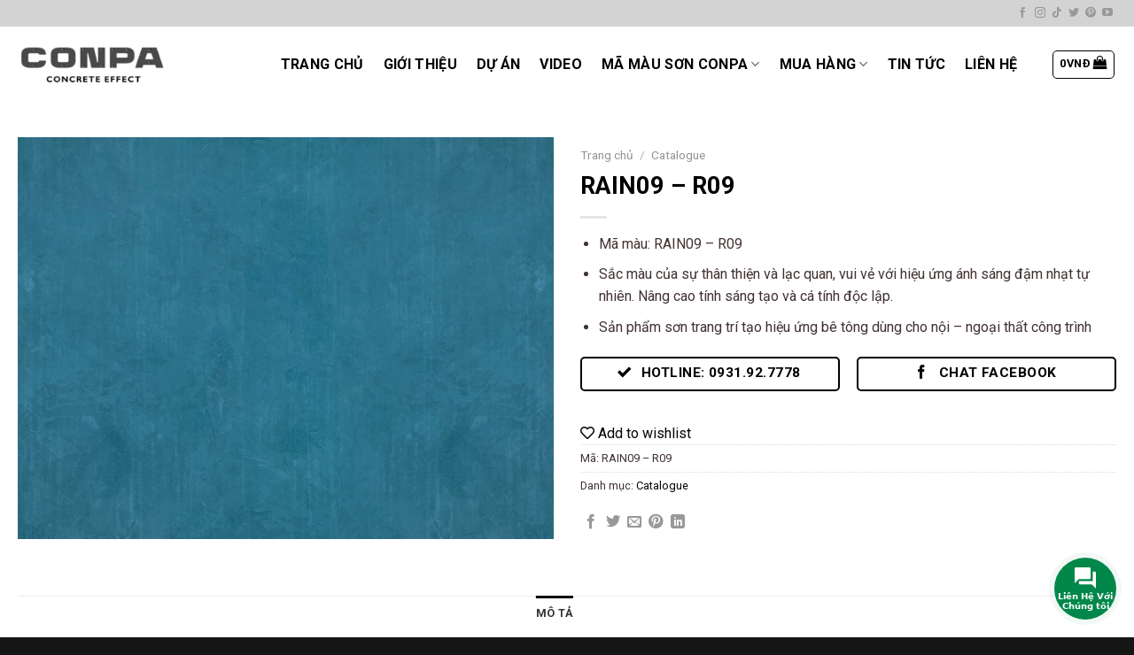

--- FILE ---
content_type: text/css
request_url: https://sonbetongconpa.net/wp-content/plugins/ar-contactus/res/css/generated-desktop.css?ver=1759563513
body_size: 450
content:
 .arcontactus-widget .messangers-block{background-color: #FFFFFF} .arcontactus-widget .messangers-block::before{border-top-color: #FFFFFF} .messangers-block .messanger p, .messangers-block .messanger .arcu-item-label{color: #3B3B3B} .messangers-block .messanger:hover p, .messangers-block .messanger:hover .arcu-item-label{color: #3B3B3B} .messangers-block .messanger:hover{background-color: #F0F0F0} .arcontactus-widget .messanger p .arcu-item-subtitle, .arcontactus-widget .messanger .arcu-item-label .arcu-item-subtitle{color: #787878} .arcontactus-widget .messanger:hover p .arcu-item-subtitle, .arcontactus-widget .messanger:hover .arcu-item-label .arcu-item-subtitle{color: #787878} #arcontactus-message-callback-phone-submit{font-weight: normal} .grecaptcha-badge{display: none} .arcontactus-widget.right.arcontactus-message{right: 20px} .arcontactus-widget.right.arcontactus-message{bottom: 20px} .arcontactus-widget .messangers-block, .arcontactus-widget .arcontactus-prompt, .arcontactus-widget .callback-countdown-block{box-shadow: 0 0 30px rgba(0, 0, 0, 0.2)} .arcontactus-widget .arcontactus-message-button .pulsation{-webkit-animation-duration:2s; animation-duration: 2s} #ar-zalo-chat-widget{display: none} #ar-zalo-chat-widget.active{display: block} .arcontactus-widget .messangers-block, .arcontactus-widget .arcu-popup{width: 300px} .messangers-block .messanger p, .messangers-block .messanger .arcu-item-label{} .arcontactus-widget .callback-countdown-block{width: 360px} .arcontactus-widget.no-bg .messanger .arcu-item-label{background: #FFFFFF} .arcontactus-widget.no-bg .messanger:hover .arcu-item-label{background: #F0F0F0} .arcontactus-widget.no-bg .messanger .arcu-item-label:before, .arcontactus-widget.no-bg .messanger:hover .arcu-item-label:before{border-left-color: #F0F0F0} .arcontactus-widget.left.no-bg .messanger:hover .arcu-item-label:before{border-right-color: #F0F0F0; border-left-color: transparent} .arcontactus-widget.no-bg .messanger:hover .arcu-item-label{box-shadow: 0 0 30px rgba(0, 0, 0, 0.2)} @media(max-width: 428px){.arcontactus-widget.right.arcontactus-message.opened, .arcontactus-widget.right.arcontactus-message.open, .arcontactus-widget.right.arcontactus-message.popup-opened{left: 0; right: 0; bottom: 0} }

--- FILE ---
content_type: text/css
request_url: https://sonbetongconpa.net/wp-content/themes/flatsome-child/style.css?ver=3.0
body_size: 882
content:
/*
Theme Name: Flatsome child
Description: This is a child theme for Flatsome Theme
Author: UX Themes
Template: flatsome
Version: 3.0
*/

/*************** ADD CUSTOM CSS HERE.   ***************/
@media screen and (min-width: 768px){
.hoang-nt>.col:nth-child(odd) .product-small .box-text{float: right; max-width: 50%; padding: 5px 12px;}
.hoang-nt>.col:nth-child(odd) .product-small .box-image{float: left;}
.hoang-nt>.col:nth-child(even) .product-small .box-text{float: left; max-width: 50%;padding: 5px 12px;}
.hoang-nt>.col:nth-child(even) .product-small .box-image{float: right;} }
.box-text p {
    margin-top: .1em;
    margin-bottom: 1em;
    font-weight: 600;
	
}

.portfolio-box .box-image img {
 max-width: 100%;
    width: 100%;
    margin: 0 auto;
    max-height: 272px;
    object-fit: cover;
    min-height: 245px;
}
.shop-container .box-text p { font-size:16px;}
.category-page-row .shop-container .product-small ul {display: none; }
@media screen and (max-width: 600px) {
	.hoang-nt .product-small .box-image {width: 100% !important;max-height: 250px;}
}
.section-tranh .box-excerpt {display: none}

form.checkout h3 {
    font-size: 1.1em;
    overflow: hidden;
    padding-top: 10px;
    font-weight: lighter;
    text-transform: uppercase;
}
.shop_table thead th {
	border-width: 1px;
}
.shop_table th:first-child {
	padding-left: 0;
    font-weight: 100;
}
.cart-subtotal {
	display: none;
}
.button.alt:not(.is-outline) {
	background-color: #161f30;
    
    font-weight: 100;
}
.woocommerce-billing-fields__field-wrapper label {
	font-weight: 100;
}
.woocommerce-additional-fields {
	display: none;
}
.woocommerce-billing-fields {
	box-shadow: 0px 2px 3px 1px rgba(0,0,0,0.2), 0 1px 0 rgba(0,0,0,0.07), inset 0 0 0 1px rgba(0,0,0,0.05);
	padding: 30px;
	border-top: 1px solid #ddd;
}
.shop_table .order-total th {
	border-width: 1px;
}
.shop_table tfoot th {
    font-size: 95%;
    text-transform: uppercase;
    }
#payment label {
	font-weight: 100;}

.woocommerce-shipping-fields {display: none}
.sortbypttuan410 {display: flex}
.title_page {
    float: left;
    text-transform: uppercase;
    font-size: 20px;
    font-weight: bold;
    line-height: 30px;
}
.sortbypttuan410 {
    display: flex;
    margin-top: 5px;
    justify-content: flex-end;
}
.sortbypttuan410 form {
    padding: 0 0 0 20px;
}
.sortbypttuan410 .pt-checkbox {
    margin-right: 0px;
}
.box-image { border-radius: 15px}